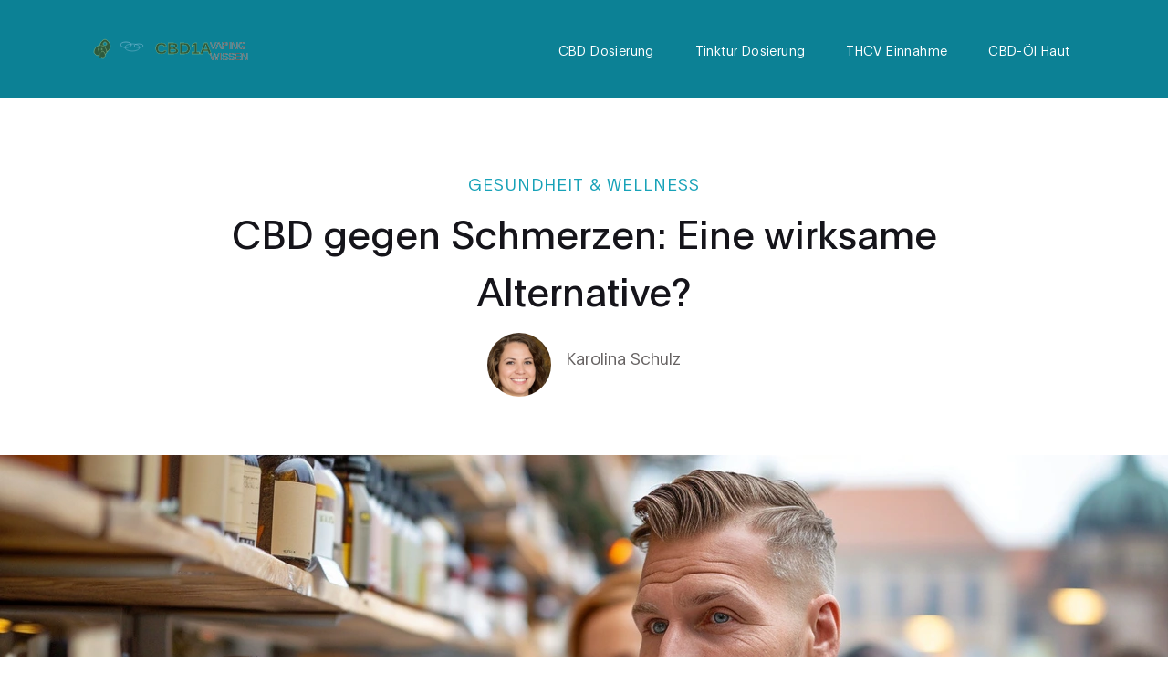

--- FILE ---
content_type: text/html; charset=UTF-8
request_url: https://cbd1a.de/cbd-gegen-schmerzen-eine-wirksame-alternative
body_size: 4217
content:

<!DOCTYPE html>
<html lang="de" dir="ltr">

<head>
	<title>CBD gegen Schmerzen: Eine wirksame Alternative?</title>
	<meta charset="utf-8">
	<meta name="viewport" content="width=device-width, initial-scale=1">
	<meta name="robots" content="follow, index, max-snippet:-1, max-video-preview:-1, max-image-preview:large">
	<meta name="keywords" content="CBD, Schmerzlinderung, Cannabidiol, natürliche Heilmittel">
	<meta name="description" content="Entdecken Sie in diesem umfassenden Artikel, ob CBD wirklich eine effektive Methode zur Schmerzlinderung darstellt. Wir beleuchten die neuesten Forschungsergebnisse, diskutieren verschiedene Arten von Schmerzen, die CBD eventuell lindern kann, und teilen persönliche Erfahrungen sowie wichtige Tipps für die Verwendung von CBD-Produkten. Darüber hinaus werden wir mögliche Nebenwirkungen und die rechtliche Situation von CBD in Deutschland erörtern.">
	<meta property="og:title" content="CBD gegen Schmerzen: Eine wirksame Alternative?">
	<meta property="og:type" content="article">
	<meta property="og:article:published_time" content="2024-02-22T13:33:25+00:00">
	<meta property="og:article:modified_time" content="2024-02-22T13:33:25+00:00">
	<meta property="og:article:author" content="/author/karolina-schulz/">
	<meta property="og:article:section" content="Gesundheit &amp; Wellness">
	<meta property="og:article:tag" content="CBD">
	<meta property="og:article:tag" content="Schmerzlinderung">
	<meta property="og:article:tag" content="Cannabidiol">
	<meta property="og:article:tag" content="natürliche Heilmittel">
	<meta property="og:image" content="https://cbd1a.de/uploads/2024/02/cbd-gegen-schmerzen-eine-wirksame-alternative.webp">
	<meta property="og:url" content="https://cbd1a.de/cbd-gegen-schmerzen-eine-wirksame-alternative">
	<meta property="og:locale" content="de_DE">
	<meta property="og:description" content="Entdecken Sie in diesem umfassenden Artikel, ob CBD wirklich eine effektive Methode zur Schmerzlinderung darstellt. Wir beleuchten die neuesten Forschungsergebnisse, diskutieren verschiedene Arten von Schmerzen, die CBD eventuell lindern kann, und teilen persönliche Erfahrungen sowie wichtige Tipps für die Verwendung von CBD-Produkten. Darüber hinaus werden wir mögliche Nebenwirkungen und die rechtliche Situation von CBD in Deutschland erörtern.">
	<meta property="og:site_name" content="CBD Vaping Wissen">
	<meta name="twitter:title" content="CBD gegen Schmerzen: Eine wirksame Alternative?">
	<meta name="twitter:description" content="Entdecken Sie in diesem umfassenden Artikel, ob CBD wirklich eine effektive Methode zur Schmerzlinderung darstellt. Wir beleuchten die neuesten Forschungsergebnisse, diskutieren verschiedene Arten von Schmerzen, die CBD eventuell lindern kann, und teilen persönliche Erfahrungen sowie wichtige Tipps für die Verwendung von CBD-Produkten. Darüber hinaus werden wir mögliche Nebenwirkungen und die rechtliche Situation von CBD in Deutschland erörtern.">
	<meta name="twitter:image" content="https://cbd1a.de/uploads/2024/02/cbd-gegen-schmerzen-eine-wirksame-alternative.webp">
	<link rel="canonical" href="https://cbd1a.de/cbd-gegen-schmerzen-eine-wirksame-alternative">

<script type="application/ld+json">
{
    "@context": "https:\/\/schema.org",
    "@type": "BlogPosting",
    "@id": "https:\/\/cbd1a.de\/cbd-gegen-schmerzen-eine-wirksame-alternative",
    "headline": "CBD gegen Schmerzen: Eine wirksame Alternative?",
    "name": "CBD gegen Schmerzen: Eine wirksame Alternative?",
    "keywords": "CBD, Schmerzlinderung, Cannabidiol, natürliche Heilmittel",
    "description": "Entdecken Sie in diesem umfassenden Artikel, ob CBD wirklich eine effektive Methode zur Schmerzlinderung darstellt. Wir beleuchten die neuesten Forschungsergebnisse, diskutieren verschiedene Arten von Schmerzen, die CBD eventuell lindern kann, und teilen persönliche Erfahrungen sowie wichtige Tipps für die Verwendung von CBD-Produkten. Darüber hinaus werden wir mögliche Nebenwirkungen und die rechtliche Situation von CBD in Deutschland erörtern.",
    "inLanguage": "de-DE",
    "url": "https:\/\/cbd1a.de\/cbd-gegen-schmerzen-eine-wirksame-alternative",
    "datePublished": "2024-02-22T13:33:25+00:00",
    "dateModified": "2024-02-22T13:33:25+00:00",
    "comment": [],
    "commentCount": 0,
    "author": {
        "@type": "Person",
        "@id": "https:\/\/cbd1a.de\/author\/karolina-schulz\/",
        "url": "\/author\/karolina-schulz\/",
        "name": "Karolina Schulz"
    },
    "publisher": {
        "@type": "Organization",
        "name": "CBD Vaping Wissen",
        "url": "https:\/\/cbd1a.de"
    },
    "image": {
        "@type": "ImageObject",
        "@id": "\/uploads\/2024\/02\/cbd-gegen-schmerzen-eine-wirksame-alternative.webp",
        "url": "\/uploads\/2024\/02\/cbd-gegen-schmerzen-eine-wirksame-alternative.webp",
        "width": "1280",
        "height": "720"
    },
    "thumbnail": {
        "@type": "ImageObject",
        "@id": "\/uploads\/2024\/02\/thumbnail-cbd-gegen-schmerzen-eine-wirksame-alternative.webp",
        "url": "\/uploads\/2024\/02\/thumbnail-cbd-gegen-schmerzen-eine-wirksame-alternative.webp",
        "width": "640",
        "height": "480"
    }
}
</script>
<script type="application/ld+json">
{
    "@context": "https:\/\/schema.org",
    "@type": "BreadcrumbList",
    "itemListElement": [
        {
            "@type": "ListItem",
            "position": 0,
            "item": {
                "@id": "https:\/\/cbd1a.de\/",
                "name": "Home"
            }
        },
        {
            "@type": "ListItem",
            "position": 1,
            "item": {
                "@id": "https:\/\/cbd1a.de\/category\/gesundheit-wellness\/",
                "name": "Gesundheit & Wellness"
            }
        },
        {
            "@type": "ListItem",
            "position": 2,
            "item": {
                "@id": "https:\/\/cbd1a.de\/cbd-gegen-schmerzen-eine-wirksame-alternative",
                "name": "CBD gegen Schmerzen: Eine wirksame Alternative?"
            }
        }
    ]
}
</script>

    <link rel="stylesheet" href="/css/bootstrap.min.css">
    <link rel="stylesheet" href="/css/font-awesome.min.css">
    <link rel="stylesheet" href="/css/aos.css">
    <link rel="stylesheet" href="/css/owl.carousel.min.css">
    <link rel="stylesheet" href="/css/owl.theme.default.min.css">
    <link rel="stylesheet" href="/css/templatemo-digital-trend.css">

    
</head>

<body>
    

    <nav class="navbar navbar-expand-lg position-relative">
        <div class="container">
                        <a class="navbar-brand" href="/"><img src="/images/logo.svg" alt="CBD Vaping Wissen"></a>
                        <button class="navbar-toggler" type="button" data-toggle="collapse" data-target="#navbarNav"
                aria-controls="navbarNav" aria-expanded="false" aria-label="Toggle navigation">
                <span class="navbar-toggler-icon"></span>
            </button>
                        <div class="collapse navbar-collapse" id="navbarNav">
                <ul class="navbar-nav ml-auto">
                                                            <li class="nav-item" > <a href="/optimale-cbd-dosierung-wie-viel-cannabidiol-pro-tag-einnehmen" class="nav-link">CBD Dosierung</a></li>
                                                            <li class="nav-item" > <a href="/optimale-menge-cannabis-tinktur-im-drink-dosierung-leicht-gemacht" class="nav-link">Tinktur Dosierung</a></li>
                                                            <li class="nav-item" > <a href="/der-beste-weg-thcv-einzunehmen-tipps-und-methoden" class="nav-link">THCV Einnahme</a></li>
                                                            <li class="nav-item" > <a href="/kann-cbd-ol-die-haut-durchdringen-ein-umfassender-leitfaden" class="nav-link">CBD-Öl Haut</a></li>
                                    </ul>
            </div>
                    </div>
    </nav>

    <section class="project-detail section-padding-half">
        <div class="container">
            <div class="row">
                <div class="col-lg-9 mx-auto col-md-10 col-12 mt-lg-5 text-center" data-aos="fade-up">
                                                            <h4>
                        <a href="/category/gesundheit-wellness/" class="blog-category text-info">Gesundheit &amp; Wellness</a>
                    </h4>
                                                            <h1>CBD gegen Schmerzen: Eine wirksame Alternative?</h1>
                                        <div class="client-info">
                        <div class="d-flex justify-content-center align-items-center mt-3">
                                                        <div class="client-info-image">
                                <img src="/uploads/2023/08/karolina-schulz.webp" class="img-fluid" alt="Karolina Schulz">
                            </div>
                                                        <p>Karolina Schulz</p>
                        </div>
                    </div>
                                    </div>
            </div>
        </div>
    </section>
        <div class="full-image text-center" data-aos="zoom-in">
        <img src="/uploads/2024/02/cbd-gegen-schmerzen-eine-wirksame-alternative.webp" class="img-fluid" alt="CBD gegen Schmerzen: Eine wirksame Alternative?">
    </div>
    
    <section class="project-detail">
        <div class="container">
            <div class="row">
                <div class="col-lg-9 mx-auto col-md-11 col-12 my-5 pt-3 single-post-text" data-aos="fade-up">
                    <div class="single-post-text">
                        
<h2>Einleitung: Die Popularität von CBD als Schmerzmittel</h2><p>Im Laufe der letzten Jahre hat Cannabidiol, besser bekannt als CBD, eine beeindruckende Popularität als Mittel zur Schmerzlinderung erlangt. Angesichts der steigenden Nachfrage nach natürlichen und nebenwirkungsarmen Alternativen, wenden sich immer mehr Menschen CBD zu. Doch wie effektiv ist CBD wirklich, wenn es um die Behandlung von Schmerzen geht? Das wollen wir in diesem Artikel umfassend erforschen.</p><p>Basierend auf aktuellen Forschungen und persönlichen Erfahrungen, werde ich einen tiefgreifenden Einblick in die Welt des CBDs geben. Es ist wichtig zu verstehen, dass die Wirkung und Effizienz von CBD von verschiedenen Faktoren abhängen kann, darunter die Art des Schmerzes, die Dosierung und die individuelle Körperreaktion.</p><p>Im Weiteren werde ich einige der Schlüsselpunkte ansprechen, darunter Arten von Schmerzen, bei denen CBD helfen könnte, wie CBD wirkt, persönliche Erfahrungsberichte, wichtige Tipps zur Verwendung von CBD und, nicht zu vergessen, einen Blick auf rechtliche Aspekte und mögliche Nebenwirkungen.</p><h2>Arten von Schmerzen, bei denen CBD helfen könnte</h2><p>Von chronischen Schmerzen bis hin zu akuten Entzündungen, CBD wird in verschiedenen Bereichen als potentielles Schmerzmittel angesehen. Studien zeigen, dass CBD besonders bei chronischen Schmerzzuständen, Arthritis, Migräne und sogar bei einigen Formen von neuropathischen Schmerzen eine Linderung bringen kann. Einige Forschungen deuten darauf hin, dass CBD durch Interaktion mit dem körpereigenen Endocannabinoid-System (ECS) wirkt, welches eine Schlüsselrolle in der Regulierung von Schmerz, Stimmung und Immunfunktion spielt.</p><h2>Wie wirkt CBD gegen Schmerzen?</h2><p>Um zu verstehen, wie CBD potenziell Schmerzen lindern kann, ist es wichtig, einen Blick auf die wissenschaftlichen Grundlagen zu werfen. CBD interagiert mit verschiedenen Rezeptoren und Neurotransmittern im Körper, die an der Schmerzwahrnehmung beteiligt sind. Insbesondere die Fähigkeit von CBD, Entzündungen zu reduzieren und die Schmerzwahrnehmung zu beeinflussen, macht es zu einem vielversprechenden Kandidaten für die Schmerztherapie.</p><h2>Persönliche Erfahrungen und Berichte</h2><p>In diesem Abschnitt möchte ich einige persönliche Erfahrungen und Berichte von Menschen teilen, die CBD zur Schmerzlinderung eingesetzt haben. Die Geschichten reichen von kleineren Erfolgen bis hin zu signifikanten Verbesserungen der Lebensqualität. Es ist wichtig zu betonen, dass die Wirkung von CBD individuell variieren kann, und was für den einen funktioniert, muss nicht unbedingt für den anderen gelten.</p><h2>Wichtige Tipps für die Verwendung von CBD</h2><p>Bevor man sich auf das Abenteuer CBD einlässt, gibt es einige wichtige Punkte zu beachten. Die Wahl des richtigen Produkts, die Bestimmung der idealen Dosierung und die Berücksichtigung möglicher Wechselwirkungen mit anderen Medikamenten sind entscheidend für eine effektive und sichere Verwendung von CBD.</p><h2>Mögliche Nebenwirkungen und rechtliche Situation</h2><p>Während CBD im Allgemeinen als sicher gilt, gibt es einige mögliche Nebenwirkungen, die man im Auge behalten sollte. Darüber hinaus ist die rechtliche Situation von CBD in Deutschland ein wichtiger Aspekt, der berücksichtigt werden muss, bevor man mit der Verwendung beginnt.</p><h2>Schlussfolgerung</h2><p>Zusammenfassend lässt sich sagen, dass CBD das Potenzial hat, eine wirksame Alternative für die Schmerzlinderung zu sein. Allerdings ist es wichtig, individuelle Forschung zu betreiben, realistische Erwartungen zu haben und sich fachkundigen Rat zu suchen, bevor man CBD als Teil der Schmerzmanagementstrategie in Betracht zieht. Die Zukunft sieht vielversprechend aus, und es ist spannend zu sehen, welche Entwicklungen und Erkenntnisse die kommenden Jahre bringen werden.</p>

                    </div>
                </div>
            </div>
                    </div>
    </section>

    <footer class="site-footer">
        <div class="container">
            <div class="row">
                <div class="col-lg-5 mx-lg-auto col-md-8 col-10">
                                        <a href="/" class="text-white footer-logo" data-aos="fade-up"
                        data-aos-delay="100"><img src="/images/logo.svg" alt="CBD Vaping Wissen"></a>
                                    </div>
                <div class="col-lg-3 col-md-6 col-12" data-aos="fade-up" data-aos-delay="200">
                    
                                        <h4>Menü</h4>
                    <ul class="categories">
                                                                        <li><a href="/uber-uns">Über Uns</a></li>
                                                                        <li><a href="/nutzungsbedingungen">Nutzungsbedingungen</a></li>
                                                                        <li><a href="/datenschutzrichtlinie">Datenschutzrichtlinie</a></li>
                                                                        <li><a href="/gdpr">GDPR</a></li>
                                                                        <li><a href="/kontakt">Kontakt</a></li>
                                            </ul>
                                                        </div>
                <div class="col-md-12 text-center">
                    <p class="copyright-text">
                        &copy; 2026. Alle Rechte vorbehalten.                    </p>
                </div>
            </div>
        </div>
    </footer>

    <script src="/js/jquery.min.js"></script>
    <script src="/js/bootstrap.min.js"></script>
    <script src="/js/aos.js"></script>
    <script src="/js/owl.carousel.min.js"></script>
    <script src="/js/custom.js"></script>

    
<script defer src="https://static.cloudflareinsights.com/beacon.min.js/vcd15cbe7772f49c399c6a5babf22c1241717689176015" integrity="sha512-ZpsOmlRQV6y907TI0dKBHq9Md29nnaEIPlkf84rnaERnq6zvWvPUqr2ft8M1aS28oN72PdrCzSjY4U6VaAw1EQ==" data-cf-beacon='{"version":"2024.11.0","token":"98a5e87c50c74526979e955009a7606b","r":1,"server_timing":{"name":{"cfCacheStatus":true,"cfEdge":true,"cfExtPri":true,"cfL4":true,"cfOrigin":true,"cfSpeedBrain":true},"location_startswith":null}}' crossorigin="anonymous"></script>
</body>

</html>

--- FILE ---
content_type: text/css; charset=utf-8
request_url: https://cbd1a.de/css/templatemo-digital-trend.css
body_size: 3872
content:
/*

DIGITAL TREND

https://templatemo.com/tm-538-digital-trend

*/
  
  @font-face {
      font-family: 'Plain-Regular';
      src: url('../fonts/Plain-Regular.woff2') format('woff2'),
          url('../fonts/Plain-Regular.woff') format('woff');
      font-weight: normal;
      font-style: normal;
  }

  @font-face {
      font-family: 'Plain-Light';
      src: url('../fonts/Plain-Light.woff2') format('woff2'),
          url('../fonts/Plain-Light.woff') format('woff');
      font-weight: bold;
      font-style: normal;
  }

  @font-face {
      font-family: 'Plain-Bold';
      src: url('../fonts/Plain-Bold.woff2') format('woff2'),
          url('../fonts/Plain-Bold.woff') format('woff');
      font-weight: bold;
      font-style: normal;
  }

  :root {
    --primary-color:        #057a8d;
    --secondary-color:      #f1c111;
    --white-color:          #ffffff;
    --dark-color:           #171819;
    --project-bg:           #f0f8ff;
    --menu-bg:              #0c8195;

    --title-color:          #15141a;
    --gray-color:           #909090;
    --link-color:           #404040;
    --p-color:              #666262;

    --base-font-family:     'Plain-Light', sans-serif;
    --title-font-family:    'Plain-Regular', sans-serif;
    --font-bold-family:     'Plain-Bold', sans-serif;
    --font-weight-bold:     bold;

    --h1-font-size:         42px;
    --h2-font-size:         32px;
    --h3-font-size:         24px;
    --p-font-size:          18px;
    --base-font-size:       16px;
    --menu-font-size:       14px;

    --border-radius-large:  100px;
    --border-radius-small:  5px;
  }

  body {
    background: var(--white-color);
    font-family: var(--base-font-family);
  }


  /*---------------------------------------
     TYPOGRAPHY              
  -----------------------------------------*/

  h1,h2,h3,h4,h5,h6 {
    font-family: var(--title-font-family);
    line-height: inherit;
  }

  h1 {
    color: var(--title-color);
    font-size: var(--h1-font-size);
  }

  h2 {
    font-size: var(--h2-font-size);
    font-weight: 100;
  }

  h3 {
    font-size: var(--h3-font-size);
    font-weight: 100;
    margin-bottom: 0;
  }

  h4 {
    color: var(--gray-color);
    font-family: var(--base-font-family);
    font-size: var(--p-font-size);
    letter-spacing: 1px;
    text-transform: uppercase;
  }

  p {
    color: var(--p-color);
    font-size: var(--p-font-size);
    line-height: 1.5em;
  }

  b, 
  strong {
    letter-spacing: 0;
    color: var(--secondary-color);
  }


  /*  BLOCKQUOTES */
  .quote {
    position: relative;
    margin: 0;
  }

  .quote::after {
    content: "“";
    position: absolute;
    bottom: -80px;
    left: 20px;
    font-family: times;
    color: var(--gray-color);
    font-weight: var(--font-weight-bold);
    font-size: 14em;
    line-height: 0;
    opacity: 0.10;
  }

  blockquote {
    border-left: 5px solid rgba(0,0,0,0.05);
    display: block;
    margin: 42px 0;
    padding: 14px 22px;
    color: rgba(0,0,0,0.5);
  }


  /* BUTTON */
  .custom-btn {
    background: transparent;
    border: 2px solid var(--dark-color);
    border-radius: var(--border-radius-large);
    padding: 12px 26px 14px 26px;
    color: var(--dark-color);
    font-family: var(--title-font-family);
    font-size: var(--p-font-size);
    white-space: nowrap;
  }

  .custom-btn.btn-bg {
    background: var(--white-color);
    color: var(--primary-color);
    border-color: transparent;
	transition: all .3s ease;
  }
  
  .custom-btn:hover,
  .custom-btn:focus {
    background: var(--dark-color);
    color: var(--white-color);
    border-color: transparent;
  }


  /*---------------------------------------
     GENERAL               
  -----------------------------------------*/

  * {
    -webkit-box-sizing: border-box;
    -moz-box-sizing: border-box;
    box-sizing: border-box;
  }

  *::before,
  *::after {
    -webkit-box-sizing: border-box;
    -moz-box-sizing: border-box;
    box-sizing: border-box;
  }

  a {
    color: var(--link-color);
    font-weight: normal;
    text-decoration: none;
  }

  a:hover, 
  a:active, 
  a:focus {
    color: var(--secondary-color);
    outline: none;
    text-decoration: none;
  }

  ::selection {
    background: var(--secondary-color);
    color: var(--white-color);
  }

  .section-padding {
    padding: 8em 0 4em 0;
  }

  .section-padding-half {
    padding: 2em 0 4em 0;
  }

  .custom-padding {
    padding: 150px 0 60px 0;
  }

@media screen and (max-width: 992px) {
	.custom-padding {
      padding: 120px 0 60px 0;
    }
}

  .google-map iframe {
    display: block;
    width: 100%;
  }

  /*---------------------------------------
    MENU             
  -----------------------------------------*/

  .navbar {
    background: var(--menu-bg);
    z-index: 2;
    top: 0;
    right: 0;
    left: 0;
    padding: 1.5em;
  }

  .navbar-brand,
  .navbar-brand h1{
    font-family: 'Plain-Light', sans-serif;
    color: #fff;
    font-size: 30px;
    line-height: 1.2;
    margin: 0;
  }

  .nav-link {
    color: var(--white-color);
    font-size: var(--menu-font-size);
    letter-spacing: 0.4px;
    margin: 0 1.6em;
    padding: 0.6em;
  }

  .nav-link.active,
  .nav-link:hover {
    color: var(--secondary-color);
  }

  .navbar-expand-lg .navbar-nav .nav-link {
    padding-right: 0;
    padding-left: 0;
  }

  .navbar-expand-lg .navbar-nav .nav-link.contact {
    border: 2px solid var(--secondary-color);
    border-radius: var(--border-radius-large);
    color: var(--secondary-color);
    font-family: var(--font-bold-family);
    padding: 0.6em 2em 0.8em 2em;
  }

  .navbar-expand-lg .navbar-nav .nav-link.contact:hover,
  .navbar-expand-lg .navbar-nav .nav-link.contact.active {
    background: var(--secondary-color);
    color: var(--white-color);
  }

  .navbar-nav .navbar-toggler-icon {
    background: none;
  }

  .navbar-toggler {
    border: 0;
    padding: 0;
    cursor: pointer;
    margin: 0 10px 0 0;
    width: 30px;
    height: 35px;
    outline: none;
  }

  .navbar-toggler:focus {
    outline: none;
  }

  .navbar-toggler[aria-expanded="true"] .navbar-toggler-icon {
    background: transparent;
  }

  .navbar-toggler[aria-expanded="true"] .navbar-toggler-icon::before,
  .navbar-toggler[aria-expanded="true"] .navbar-toggler-icon::after {
    transition: top 300ms 50ms ease, -webkit-transform 300ms 350ms ease;
    transition: top 300ms 50ms ease, transform 300ms 350ms ease;
    transition: top 300ms 50ms ease, transform 300ms 350ms ease, -webkit-transform 300ms 350ms ease;
    top: 0;
  }

  .navbar-toggler[aria-expanded="true"] .navbar-toggler-icon::before {
    transform: rotate(45deg);
  }

  .navbar-toggler[aria-expanded="true"] .navbar-toggler-icon::after {
    transform: rotate(-45deg);
  }

  .navbar-toggler .navbar-toggler-icon {
    background: var(--white-color);
    transition: background 10ms 300ms ease;
    display: block;
    width: 30px;
    height: 2px;
    position: relative;
  }

  .navbar-toggler .navbar-toggler-icon::before,
  .navbar-toggler .navbar-toggler-icon::after {
    transition: top 300ms 350ms ease, -webkit-transform 300ms 50ms ease;
    transition: top 300ms 350ms ease, transform 300ms 50ms ease;
    transition: top 300ms 350ms ease, transform 300ms 50ms ease, -webkit-transform 300ms 50ms ease;
    position: absolute;
    right: 0;
    left: 0;
    background: var(--white-color);
    width: 30px;
    height: 2px;
    content: '';
  }

  .navbar-toggler .navbar-toggler-icon::before {
    top: -8px;
  }

  .navbar-toggler .navbar-toggler-icon::after {
    top: 8px;
  }



  /*---------------------------------------
     HERO              
  -----------------------------------------*/

  .hero {
    position: relative;
    padding: 5em 0;
    overflow: hidden;
  }

  .hero-bg {
    background: linear-gradient(170deg, var(--primary-color) 64%, var(--white-color) 30%);
  }

  .hero-image {
    position: relative;
    top: 2em;
  }



  /*---------------------------------------
     PROJECT              
  -----------------------------------------*/

  .project {
    background: var(--project-bg);
  }

  .project-wrapper {
    position: relative;
  }

  .project-wrapper img {
    border-radius: var(--border-radius-small);
  }

  .project-info {
    background: var(--white-color);
    border-radius: var(--border-radius-small);
    position: absolute;
    bottom: 32px;
    right: 32px;
    left: 32px;
    width: 90%;
    padding: 32px;
  }

  .project-info small {
    font-family: Plain-Bold;
    color: var(--gray-color);
    position: relative;
    top: 2px;
  }

  .project-info a {
    color: var(--primary-color);
  }

  .project-info .project-icon {
    background: var(--primary-color);
  }

  .project-icon {
    position: absolute;
    right: 30px;
    top: 40px;
    background: var(--dark-color);
    border-radius: var(--border-radius-large);
    color: var(--white-color);
    font-size: var(--h2-font-size);
    width: 40px;
    height: 40px;
    line-height: 40px;
    text-align: center;
    padding-left: 5px;
  }

  .owl-theme .owl-dots .owl-dot {
    outline: none;
  }

  .owl-theme .owl-dots .owl-dot span {
    background: var(--gray-color);
    width: 50px;
    height: 3px;
    margin:  35px 5px;
  }

  .owl-theme .owl-dots .owl-dot.active span, 
  .owl-theme .owl-dots .owl-dot:hover span {
    background: var(--secondary-color);
  }

  .list-detail {
    margin-left: 1em;
    padding-left: 1em;
    position: relative;
  }

  .list-detail li {
    display: block;
    list-style: none;
    margin: 0.6em 0 0 0.8em;
  }

  .list-detail li::before {
    content: "";
    width: 0;
    height: 0;
    border-width: 0 16px 16px 0;
    border-color: transparent var(--secondary-color) transparent transparent;
    border-style: solid;
    position: absolute;
    left: 0;
  }

  .list-detail span {
    position: relative;
    bottom: 5px;
  }

  .client-info-image{
	width: 70px;
    height: 70px;
    border-radius: 50%;
    overflow: hidden;
    margin-right: 16px;
  }

  .client-info img {
    width: 100%;
    height: 100%;
    object-fit: cover;
  }

  /*---------------------------------------
      ABOUT            
  -----------------------------------------*/

  .about {
    position: relative;
    overflow: hidden;
  }

  .about-image img {
    display: block;
    margin: 0 auto;
  }

  /*---------------------------------------
      BLOG            
  -----------------------------------------*/

.post-item{
	margin-bottom: 30px;
}

.post-item-image {
   border-radius: var(--border-radius-small);
   overflow: hidden;
}

.post-item-image img {
  width: 100%;
  height: 100%;
  object-fit: cover;
}

.meta-element {
	display: flex;
  	justify-content: space-between;	
  	align-items: center;
    flex-wrap: wrap;
  	border-bottom: 1px solid rgba(0, 0, 0, .07);
  	padding: 10px 0;
  	margin-bottom: 10px;
}

.meta-element a {
	color: #28a745;
}

.meta-element a:hover {
	color: var(--secondary-color);
}

.meta-element .meta-date {
	font-weight: 500;
  	font-size: 16px;
  	color: #666262;
}

@media screen and (min-width: 768px) {
	.post-item-info h2 {
        min-height: 65px;
    }
}

.post-item-info h2 a {
  	font-size: 24px;
    line-height: 1.4;
	overflow: hidden;
    text-overflow: ellipsis;
    display: -webkit-box;
    -webkit-line-clamp: 2;
    -webkit-box-orient: vertical;
}

.short-decsription {
	overflow: hidden;
    text-overflow: ellipsis;
    display: -webkit-box;
    -webkit-line-clamp: 5;
    -webkit-box-orient: vertical;
}

  .blog-header-info a {
    color: var(--white-color);
  }

  .blog-header-info a:hover {
    color: var(--secondary-color);
  }

  .blog-sidebar img {
    border-radius: var(--border-radius-small);
    width: 159px;
    margin-right: 22px;
  }

.blog-sidebar-item{
	margin-bottom: 15px;
}

.blog-sidebar-item h3{
	overflow: hidden;
    text-overflow: ellipsis;
    display: -webkit-box;
    -webkit-line-clamp: 2;
    -webkit-box-orient: vertical;
}

.blog-sidebar-image{
	width: 159px;
  	height: 106px;
  	border-radius: 5px;
  	flex-shrink: 0;
    margin-right: 22px;
}

.blog-sidebar-image img{
	width: 100%;
  	height: 100%;
  	object-fit: cover;
}

  .blog-sidebar h3 {
    font-size: 18px;
  }

.pagination-list {
	width: 100%;
	list-style: none;
	display: flex;
	justify-content: center;
	align-items: center;
	padding: 10px 0 30px 0;
}

.pagination-list a {
	display: inline-block;
	min-width: 40px;
	height: 40px;
	text-align: center;
	line-height: 2.4;
	color: #28a745;
  	border-radius: 5px;
	border: 1px solid #28a745;
	background-color: transparent;
  	padding: 0 10px;
	margin: 0 3px;
	transition: all .2s ease;
}

.pagination-list a:hover {
	text-decoration: none;
	border: 1px solid #28a745;
	background-color: #28a745;
	color: #fff;
}

.pagination-list li.active a {
	border: 1px solid #28a745;
	background-color: #28a745;
	color: #fff;
}

.sidebar-box{
	margin: 0 0 20px 0;
}

.sidebar-box h3{
    font-size: 30px;
	margin-bottom: 10px;
}

.categories{
	list-style: none;
  	padding-left: 0;
}

.categories li{
  	display: flex;
  	justify-content: space-between;
  	padding: 7px 0;
}

.categories li a{
  	display: inline-block;
    text-decoration: none;
  	font-size: 18px;
  	color: #404040;
  	width: 100%;
  	overflow: hidden;
	white-space: nowrap;
  	text-overflow: ellipsis;
}

.categories li span{
  	font-size: 18px;
}

.categories li a:hover{
  	color: #f1c111;
}

/*------------------------ blog-post-styles ------------------------*/

.single-post-text img {
	margin: 15px 0 10px 0;
}

.single-post-text h2 {
    font-size: 28px;
	margin-top: 15px;
    margin-bottom: 10px;
}

.single-post-text h3 {
    font-size: 24px;
	margin-top: 15px;
    margin-bottom: 10px;
}

.single-post-text p {
	margin: 0 0 10px 0;
}

.single-post-text a{
	color: #17a2b8;
}

.single-post-text ol {
	padding-left: 15px;
}

.single-post-text ol li {
	padding: 5px 0;
}

.single-post-text ul {
	list-style: none;
  	padding-left: 15px;
}

.single-post-text ul li {
	padding: 5px 0;
}

.single-post-text ul li,
.single-post-text ul li a {
	color: #000;
}

.single-post-text blockquote {
  	font-style: italic;
	padding: 10px 20px;
    margin: 10px 0 20px 0;
    font-size: 17.5px;
    border-left: 5px solid #ddd;
}

.single-post-text table {
	width: 100%;
  	border: 1px solid #ddd;
  	background-color: #fff;
  	border-collapse: collapse;
  	margin: 15px 0;
}

.single-post-text table,
.single-post-text td,
.single-post-text th {
	border: 1px solid #ddd;
    border-collapse: collapse;
  	padding: 10px 15px;
}

.single-post-text td,
.single-post-text th {
	border: 1px solid #ddd;
    border-collapse: collapse;
  	padding: 10px 15px;
}

/*---------------------- blog-post-styles end ----------------------*/

  /*---------------------------------------
     CONTACT              
  -----------------------------------------*/

/*---------------------------- Coments block ------------------------- */

.comments-block-wrap {
    padding: 30px 0;
}
  
.comments-title {
    font-size: 24px;
    font-weight: 700;
    color: #2b2e3f;
    line-height: 1.2;
    margin-top: 0;
    padding-bottom: 7px;
    margin-bottom: 30px;
}
   
.comment-list {
    list-style: none;
    padding: 0;
    margin: 0;
}
  
.comment-list__item {
    border-bottom: 1px solid #ececec;
    padding-bottom: 15px;
    margin-bottom: 25px;
}
  
.comment-info {
    display: flex;
    justify-content: space-between;
    align-items: center;
    flex-wrap: wrap;
    margin-bottom: 15px;
}
  
.comment-info__author {
    display: flex;
    align-items: center;
}
  
@media screen and (max-width: 1200px) {
    .comment-info__author {
        margin-bottom: 15px;
    }
}
  
.comment-author-image {
    min-width: 80px;
    width: 80px;
    height: 80px;
    border-radius: 50%;
    overflow: hidden;
    margin-right: 15px;
}
  
.comment-author-image img {
    width: 100%;
    height: 100%;
    object-fit: cover;
}
  
.comment-author-name {
    font-size: 16px;
    font-weight: bold;
    margin-top: 0;
    margin-bottom: 10px;
}
  
.comment-date {
    font-weight: 500;
    color: #999999;
    font-size: 14px;
}
  
.comment-content {
	color: #2b2e3f;
}

/*------------------------- Coments block  ------------------------ */

  .newsletter-form .form-control,
  .contact-form .form-control {
    box-shadow: none;
    background: var(--project-bg);
    border: 0;
    padding: 1.7em 1.3em;
    margin: 14px 0;
  }

  .newsletter-form button,
  .contact-form #submit-button {
    height: auto;
    background: var(--primary-color);
    border-radius: var(--border-radius-large);
    color: var(--white-color);
    cursor: pointer;
    font-size: var(--p-font-size);
    line-height: 1.2;
    border: none;
    outline: none;
    padding: 15px 25px;
  }

  .newsletter-form button {
    background: var(--secondary-color);
  }

  .search-form-wrap{
      position: relative;
      margin: 0 0 20px 0;
  }

  .search-form{
    width: 100%;
    box-shadow: none;
    background: var(--project-bg);
    border: 0;
    outline: none;
    border-radius: 5px;
    padding: 20px 20px;
    
  }

  .search-form-submit{
    width: 20%;
    height: 100%;
    position: absolute;
    top: 0;
    right: 0;
    background:transparent;
    border: none;
    outline: none;
  }

  .search-form-submit i{
	font-size: 22px;
    color: #0c8195;
  }



  /*---------------------------------------
     FOOTER              
  -----------------------------------------*/

  .site-footer {
    background: var(--dark-color);
    padding: 5em 0 2em 0;
  }

.footer-logo{
	display: inline-block;
  	font-size: 24px;
  	margin-bottom: 20px;
}

  .site-footer a {
    color: var(--p-color);
  }

  .site-footer a:hover,
  .footer-icon {
    color: var(--secondary-color);
  }

  .site-footer .categories{
	list-style: none;
    padding-left: 0;
  }

  .footer-link li {
    display: inline-block;
    list-style: none;
    margin: 0 10px;
  }

  .copyright-text,
  .footer-link,
  .site-footer .social-icon {
    margin-top: 6em;
  }

  .copyright-text {
    font-size: 16px;
    white-space: nowrap;
    margin-top: 2em;
  }



  /*---------------------------------------
     SOCIAL ICON              
  -----------------------------------------*/

  .social-icon {
    position: relative;
    padding: 0;
    margin: 4em 0 0 0;
  }

  .social-icon li {
    display: inline-block;
    list-style: none;
  }

  .social-icon li a {
    text-decoration: none;
    display: inline-block;
    font-size: var(--base-font-size);
    margin: 10px;
    text-align: center;
  }



  /*---------------------------------------
     RESPONSIVE STYLES              
  -----------------------------------------*/

  @media screen and (min-width: 1200px) {

    .about-info h2 {
      max-width: 70%;
    }
  }

  @media screen and (min-width: 991px) {

    .project h2 {
      max-width: 32%;
      margin: 0 auto;
    }
  }

  @media screen and (max-width: 991px) {

    .hero {
      padding-top: 14em;
    }

    .hero-text {
      bottom: 2em;
    }

    .navbar {
      padding: 1em;
    }

    .navbar-collapse {
      text-align: center;
      padding: 2.5em 0;
    }

    .nav-link {
      display: inline-block;
    }

    .navbar-expand-lg .navbar-nav .nav-link.contact {
      margin: 1em 0;
    }

    .copyright-text, 
    .footer-link, 
    .site-footer .social-icon {
      margin-top: 3em;
      padding: 0;
    }
  }

  @media screen and (max-width: 767px) {

    h1 {
      font-size: 30px;
    }

    h2 {
      font-size: 28px;
    }

    h3 {
      font-size: 22px;
    }

    .project-info {
      right: 0;
      left: 0;
      margin: 0 auto;
    }

    .footer-link, 
    .site-footer .social-icon {
      margin-top: 1em;
    }

    .copyright-text {
      margin: 2.5em 0 1em 0;
    }

    .footer-link li {
      margin-left: 0;
    }
  }




--- FILE ---
content_type: application/javascript; charset=utf-8
request_url: https://cbd1a.de/js/custom.js
body_size: 30
content:

  $(function () {

    // MENU
    $('.nav-link').on('click',function(){
      $(".navbar-collapse").collapse('hide');
    });


    // AOS ANIMATION
    AOS.init({
      disable: 'mobile',
      duration: 800,
      anchorPlacement: 'center-bottom'
    });


    // SMOOTH SCROLL
    $(function() {
      $('.nav-link').on('click', function(event) {
        var $anchor = $(this);
          $('html, body').stop().animate({
            scrollTop: $($anchor.attr('href')).offset().top - 0
          }, 1000);
            event.preventDefault();
      });
    });  


    // PROJECT SLIDE
    $('#project-slide').owlCarousel({
      loop: true,
      center: true,
      autoplayHoverPause: false,
      autoplay: true,
      margin: 30,
      responsiveClass:true,
      responsive:{
          0:{
              items:1,
          },
          768:{
              items:2,
          }
      }
    });

  });


    



--- FILE ---
content_type: image/svg+xml
request_url: https://cbd1a.de/images/logo.svg
body_size: 260
content:
<?xml version="1.0" encoding="UTF-8"?>
<svg xmlns="http://www.w3.org/2000/svg" width="250" height="50" viewBox="0 0 250 50">
  <g transform="translate(10, 8)">
    <path d="M15 17c-2-4 0-8 3-10 1-1 3-1 4 0 3 2 5 6 3 10-1 2-3 3-5 3s-4-1-5-3zm5-8c-1 0-2 1-2 2s1 2 2 2 2-1 2-2-1-2-2-2z" fill="#2d5a3d" stroke="#90c695" stroke-width="0.5"/>
    <path d="M8 20c0-3 2-6 5-7 1 0 2 0 3 1 2 3 1 7-2 9-1 1-3 1-4 0-1-1-2-2-2-3zm6-4c-1 0-1 1-1 1s0 1 1 1 1 0 1-1 0-1-1-1z" fill="#2d5a3d" stroke="#90c695" stroke-width="0.5"/>
    <path d="M22 20c0-3-2-6-5-7-1 0-2 0-3 1-2 3-1 7 2 9 1 1 3 1 4 0 1-1 2-2 2-3zm-6-4c1 0 1 1 1 1s0 1-1 1-1 0-1-1 0-1 1-1z" fill="#2d5a3d" stroke="#90c695" stroke-width="0.5"/>
    <path d="M15 25c-1-2 0-4 1-5 1-1 2-1 3 0 1 1 2 3 1 5 0 1-1 2-2 2s-2 0-3-2z" fill="#2d5a3d" stroke="#90c695" stroke-width="0.5"/>
    <path d="M15 13v14" stroke="#2d5a3d" stroke-width="1.5"/>
  </g>
  <g transform="translate(45, 15)">
    <ellipse cx="8" cy="5" rx="6" ry="3" fill="none" stroke="#7ab8d1" stroke-width="1" opacity="0.7"/>
    <ellipse cx="15" cy="8" rx="8" ry="4" fill="none" stroke="#7ab8d1" stroke-width="1" opacity="0.5"/>
    <ellipse cx="22" cy="6" rx="5" ry="2" fill="none" stroke="#7ab8d1" stroke-width="1" opacity="0.6"/>
  </g>
  <text x="85" y="30" font-family="Arial, sans-serif" font-size="18" font-weight="bold" fill="#2d5a3d" stroke="#90c695" stroke-width="0.3">CBD1A</text>
  <text x="145" y="25" font-family="Arial, sans-serif" font-size="11" fill="#666" stroke="#ccc" stroke-width="0.2">VAPING</text>
  <text x="145" y="37" font-family="Arial, sans-serif" font-size="11" fill="#666" stroke="#ccc" stroke-width="0.2">WISSEN</text>
</svg>